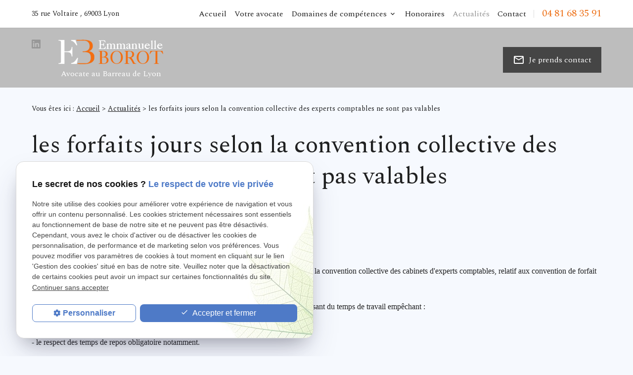

--- FILE ---
content_type: text/html; charset=UTF-8
request_url: https://www.avocat-borot.com/les-forfaits-jours-selon-la-convention-collective-des-experts-comptables-ne-sont-pas-valables_ad34.html
body_size: 7634
content:
<!DOCTYPE html>
<html lang="fr">

	<!-- HEAD -->
	<head>
		<meta charset="UTF-8"/>
		<title>les forfaits jours selon la convention collective des experts comptables ne sont pas valables - avocat droit du travail Lyon</title>
<meta name="keywords" content="" />
<meta name="description" content="Cass. soc. 14 mai 2014 n° 13-10.637,  temps de travail - forfait jour" />
<meta property="og:title" content="les forfaits jours selon la convention collective des experts comptables ne sont pas valables - avocat droit du travail Lyon" />
<meta property="og:type" content="article" />
<meta property="og:url" content="https://www.avocat-borot.com/les-forfaits-jours-selon-la-convention-collective-des-experts-comptables-ne-sont-pas-valables_ad34.html" />
<meta property="og:site_name" content="avocat-borot.com" />
<meta property="og:description" content="Cass. soc. 14 mai 2014 n° 13-10.637,  temps de travail - forfait jour" />
<link rel="canonical" href="https://www.avocat-borot.com/les-forfaits-jours-selon-la-convention-collective-des-experts-comptables-ne-sont-pas-valables_ad34.html">
		<!-- Google Tag Manager -->
<script>(function(w,d,s,l,i){w[l]=w[l]||[];w[l].push({'gtm.start':
new Date().getTime(),event:'gtm.js'});var f=d.getElementsByTagName(s)[0],
j=d.createElement(s),dl=l!='dataLayer'?'&l='+l:'';j.async=true;j.src=
'https://www.googletagmanager.com/gtm.js?id='+i+dl;f.parentNode.insertBefore(j,f);
})(window,document,'script','dataLayer','GTM-K2FVGXM8');</script>
<!-- End Google Tag Manager -->

<meta name="viewport" content="initial-scale=1.0, minimum-scale=1.0, maximum-scale=5.0, width=device-width" />
<meta name="format-detection" content="telephone=no">

<!-- Colors -->
<meta name="msapplication-TileColor" content="#FFFFFF" />
<meta name="msapplication-TileImage" content="public/assets/gifs/icons/ms-icon-144x144.png" />

<!-- Icons -->
<link rel="apple-touch-icon" sizes="57x57" href="public/assets/gifs/icons/apple-icon-57x57.png" />
<link rel="apple-touch-icon" sizes="60x60" href="public/assets/gifs/icons/apple-icon-60x60.png" />
<link rel="apple-touch-icon" sizes="72x72" href="public/assets/gifs/icons/apple-icon-72x72.png" />
<link rel="apple-touch-icon" sizes="76x76" href="public/assets/gifs/icons/apple-icon-76x76.png" />
<link rel="apple-touch-icon" sizes="114x114" href="public/assets/gifs/icons/apple-icon-114x114.png" />
<link rel="apple-touch-icon" sizes="120x120" href="public/assets/gifs/icons/apple-icon-120x120.png" />
<link rel="apple-touch-icon" sizes="144x144" href="public/assets/gifs/icons/apple-icon-144x144.png" />
<link rel="apple-touch-icon" sizes="152x152" href="public/assets/gifs/icons/apple-icon-152x152.png" />
<link rel="apple-touch-icon" sizes="180x180" href="public/assets/gifs/icons/apple-icon-180x180.png" />
<link rel="icon" type="image/png" sizes="192x192"  href="public/assets/gifs/icons/android-icon-192x192.png" />
<link rel="icon" type="image/png" sizes="32x32" href="public/assets/gifs/icons/favicon-32x32.png" />
<link rel="icon" type="image/png" sizes="96x96" href="public/assets/gifs/icons/favicon-96x96.png" />
<link rel="icon" type="image/png" sizes="16x16" href="public/assets/gifs/icons/favicon-16x16.png" />

<!-- Manifest -->
<link rel="manifest" href="./manifest.json" />

<!-- Font -->
<link rel="preload stylesheet" as="style" href="https://fonts.googleapis.com/icon?family=Material+Icons&display=block" />
<link rel="preload stylesheet" as="style" href="https://fonts.googleapis.com/css2?family=Barlow:ital,wght@0,400;0,700;1,400;1,700&display=swap" />

<!-- CSS -->
<link rel="preload stylesheet" as="style" href="/ressources/css/thickbox.css" />
<link rel="preload stylesheet" as="style" href="/ressources/20121001/css/fancybox/jquery.fancybox.css" media="screen" />
<link rel="preload stylesheet" as="style" href="/ressources/v2.0.3/css/styleiecheck.css" media="screen" />

<link rel="preload stylesheet" as="style" type="text/css" href="public/css/slick.css" />
<link rel="preload stylesheet" as="style" type="text/css" href="public/css/slick-theme.css" />

<link rel="preload stylesheet" as="style" href="public/css/main.css" media="screen, projection"/>
<link rel="preload stylesheet" as="style" href="public/css/theme.css" media="screen, projection" />
</script>


<link href="https://fonts.googleapis.com/css2?family=Spectral:ital,wght@0,200;0,300;0,400;0,500;0,600;0,700;0,800;1,200;1,300;1,400;1,500;1,600;1,700;1,800&display=swap" rel="stylesheet">
<!-- Javascript -->
<script rel="preload" src="/ressources/20121001/js/jquery.min.js" as="script"></script>
    <link rel="preload stylesheet" as="style" type="text/css" href="public/css/components/css-actualites.css" media="screen" />

<script type="application/ld+json">
[
  {
    "@context": "https://schema.org",
    "@type": "LegalService",
    "name": "Maître Emmanuelle BOROT",
    "description": "Le cabinet de Maître Emmanuelle Borot, avocate au Barreau de Lyon, est compétent en droit du travail et en droit de la sécurité sociale, offrant un accompagnement personnalisé aux salariés et employeurs dans la gestion des contrats, des ruptures et des contentieux professionnels.",
    "url": "https://www.avocat-borot.com/",
    "address": {
      "streetAddress": "35 Rue Voltaire",
      "addressLocality": "Lyon",
      "postalCode": "69003",
      "addressCountry": "FR"
    },
    "image": [
      "https://www.avocat-borot.com/public/assets/gifs/logo.png"
    ],
    "aggregateRating": {
      "@type": "AggregateRating",
      "ratingValue": "4.8",
      "reviewCount": "13"
    },
    "telephone": "+330481683591",
    "openingHoursSpecification": [
      {
        "@type": "OpeningHoursSpecification",
        "dayOfWeek": "Monday",
        "opens": "10:00",
        "closes": "12:00"
      },
      {
        "@type": "OpeningHoursSpecification",
        "dayOfWeek": "Monday",
        "opens": "14:00",
        "closes": "19:00"
      },
      {
        "@type": "OpeningHoursSpecification",
        "dayOfWeek": "Tuesday",
        "opens": "10:00",
        "closes": "12:00"
      },
      {
        "@type": "OpeningHoursSpecification",
        "dayOfWeek": "Tuesday",
        "opens": "14:00",
        "closes": "19:00"
      },
      {
        "@type": "OpeningHoursSpecification",
        "dayOfWeek": "Wednesday",
        "opens": "10:00",
        "closes": "12:00"
      },
      {
        "@type": "OpeningHoursSpecification",
        "dayOfWeek": "Wednesday",
        "opens": "14:00",
        "closes": "19:00"
      },
      {
        "@type": "OpeningHoursSpecification",
        "dayOfWeek": "Thursday",
        "opens": "10:00",
        "closes": "12:00"
      },
      {
        "@type": "OpeningHoursSpecification",
        "dayOfWeek": "Thursday",
        "opens": "14:00",
        "closes": "19:00"
      },
      {
        "@type": "OpeningHoursSpecification",
        "dayOfWeek": "Friday",
        "opens": "10:00",
        "closes": "12:00"
      },
      {
        "@type": "OpeningHoursSpecification",
        "dayOfWeek": "Friday",
        "opens": "14:00",
        "closes": "19:00"
      }
    ],
    "sameAs": [
      "https://www.linkedin.com/in/emmanuelle-borot-81a00a53/"
    ]
  }
]
</script>
	</head>

	<!-- BODY -->
	<body class="actualites-detail">

		<!-- HEADER -->
		<header>
			
<div class="menu-mobile">
    <div class="container">
        <div class="menu-mobile-content">
            <button id="menu-meatballs" class="btn-menu">
                <span class="material-icons">more_horiz</i>
            </button>
            <button id="menu-burger" class="btn-menu">
                <span class="material-icons">menu</i>
            </button>
        </div>
    </div>
</div>
<div class="sticky l-column-reverse">
    <div class="header-content">
        <div class="container">
            <div class="flex-row l-align-items-center l-justify-content-space-between">
                <div class="col">
                    <div class="flex-row l-row-reverse l-align-items-flex-start l-justify-content-flex-end">
                        <div class="col">
                            <div class="brand">
    <a href="/" target="_self" title="Cliquer pour aller &agrave; la page d'accueil" class="logo">
        <div>
            <div class="col">
      
                    <img src="public/assets/gifs/logo.png" width="" height="" alt="Maître Emmanuelle Borot, avocat à Lyon" class="header-only" />
                    <img src="public/assets/gifs/logo.png" width="" height="" alt="Maître Emmanuelle Borot, avocat à Lyon" class="footer-only" />
       
               
            </div>
            <div class="col">
             
                <div class="baseline">Avocate au Barreau de Lyon</div>
            </div>
        </div>
    </a>
</div>                        </div>
                        <div class="col">
                            <div class="reseaux-sociaux">
	<ul>
	
		<!-- LINKEDIN -->
		<li>
			<a href="https://www.linkedin.com/in/emmanuelle-borot-81a00a53/" target="_blank" rel="noopener nofollow noreferrer" title="Consulter le profil Linkedin">
				<svg xmlns="http://www.w3.org/2000/svg" width="24" height="24" viewBox="0 0 24 24" fill="#0A66C2" role="img">
					<title lang="fr">Consulter le profil Linkedin</title>
					<path d="M22.23 0H1.77C.8 0 0 .77 0 1.72v20.56C0 23.23.8 24 1.77 24h20.46c.98 0 1.77-.77 1.77-1.72V1.72C24 .77 23.2 0 22.23 0zM7.27 20.1H3.65V9.24h3.62V20.1zM5.47 7.76h-.03c-1.22 0-2-.83-2-1.87 0-1.06.8-1.87 2.05-1.87 1.24 0 2 .8 2.02 1.87 0 1.04-.78 1.87-2.05 1.87zM20.34 20.1h-3.63v-5.8c0-1.45-.52-2.45-1.83-2.45-1 0-1.6.67-1.87 1.32-.1.23-.11.55-.11.88v6.05H9.28s.05-9.82 0-10.84h3.63v1.54a3.6 3.6 0 0 1 3.26-1.8c2.39 0 4.18 1.56 4.18 4.89v6.21z" />
				</svg>
			</a>
		</li>
			</ul>
</div>                        </div>
                    </div>
                </div>
                <div class="col">
                                            <div class="center-align no-mobile">
                            <div class="btn-contact">
    <a href="contact.php" title="Prendre contact" target="_self" class="btn-2"><span class="material-icons">mail_outline</span>Je prends contact</a>
</div>                        </div>
                                    </div>
            </div>
        </div>
    </div>
    <div class="top-bar">
        <div class="container">
            <div class="flex-row l-row-reverse l-align-items-center l-justify-content-space-between">
                <div class="col">
                    <div class="flex-row l-align-items-center l-justify-content-flex-end">
                        <div class="col">
                            <nav id="main-nav" class="main-nav">
                                <ul><li class="firstLi"><a href="/">Accueil</a></li><li class="firstLi"><a href="avocat-lyon.php">Votre avocate</a></li><li class="firstLi sous_menu"><a href="#">Domaines de compétences</a><ul class="dropdown"><li class="sousLi sous_menu"><a href="employeur-contrat-travail.php">Contrat de travail</a><ul class="ssdropdown"><li class="sousSousLi"><a href="redaction-contrat-travail.php">Rédaction du contrat de travail</a></li><li class="sousSousLi"><a href="droit-travail-lyon.php">Temps de travail</a></li><li class="sousSousLi"><a href="licenciement-faute-lyon.php">Pouvoir disciplinaire</a></li><li class="sousSousLi"><a href="inaptitude-professionnelle-lyon.php">Inaptitude professionnelle</a></li><li class="sousSousLi"><a href="protection-du-salarie.php">Protection du salarié</a></li><li class="sousSousLi"><a href="securite-au-travail.php">Sécurité au travail</a></li></ul><li class="sousLi sous_menu"><a href="rupture-contrat-lyon.php">Rupture du contrat de travail</a><ul class="ssdropdown"><li class="sousSousLi"><a href="avocat-demission-lyon.php">Démission</a></li><li class="sousSousLi"><a href="avocat-licenciement-lyon.php">Licenciement</a></li><li class="sousSousLi"><a href="rupture-conventionnelle-lyon.php">Rupture conventionnelle</a></li><li class="sousSousLi"><a href="licenciement-abusif-lyon.php">Prise d'acte</a></li><li class="sousSousLi"><a href="resiliation-judiciaire.php">Résiliation judiciaire</a></li></ul><li class="sousLi sous_menu"><a href="droit-securite-sociale.php">Droit de la sécurité sociale</a><ul class="ssdropdown"><li class="sousSousLi"><a href="controle-ursaff-lyon.php">Contrôle URSSAF</a></li><li class="sousSousLi"><a href="avocat-maladie-professionnelle.php">Maladie professionnelle</a></li><li class="sousSousLi"><a href="accident-travail-lyon.php">Accident de travail</a></li><li class="sousSousLi"><a href="tribunal-securite-sociale.php">Recours devant les tribunaux</a></li></ul></ul><li class="firstLi"><a href="honoraires-avocat-lyon.php">Honoraires</a></li><li class="firstLi"><a class="selected" href="actualites_al.html">Actualités</a></li><li class="firstLi"><a href="contact.php">Contact</a></li></ul>                            </nav>
                        </div>
                                                    <div class="col">
                                <address class="center-align accent-text">
                                    <a href="tel:+33481683591" class="tel" title="Appeler ce numéro">04 81 68 35 91</a>
                                </address>
                            </div>
                                            </div>
                </div>
                <div class="col">
                                            <address class="center-align">
                            <a href="https://goo.gl/maps/hr3PGgbP9xAik9sdA" rel="noopener noreferrer nofollow" target="_blank" title="Cliquer pour afficher le plan d'acc&egrave;s" class="lien-maps"><span>35 rue Voltaire  </span> 69003  Lyon</a>
                        </address>
                                    </div>
            </div>
        </div>
    </div>
</div><div class="fold">
            <!-- Fold pour les autres pages -->
        <div class="container">
            <div class="fold-cta no-desktop">
                <div class="bloc-cta">
                    <div class="title-3 primary-text">Envoyez votre message via le formulaire de contact</div>
                    <div class="btn-contact">
    <a href="contact.php" title="Prendre contact" target="_self" class="btn-2"><span class="material-icons">mail_outline</span>Je prends contact</a>
</div>                </div>
            </div>
        </div>
    </div>		</header>

		<!-- MAIN -->
		<main>
			<div class="section">
				<div class="container">
					
<div id="fil_ariane"><strong>Vous êtes ici :</strong> <a href="/">Accueil</a> &gt; <a href="actualites_al.html">Actualités</a> &gt; les forfaits jours selon la convention collective des experts comptables ne sont pas valables</div>
    <h1>les forfaits jours selon la convention collective des experts comptables ne sont pas valables</h1>

<div id="container_actualite_listing">
    <div class="detail_actu">
                    <span class="date_actu">Le 30 mai 2014</span>

            
                            <div class="actualitesDetailResume">Cass. soc. 14 mai 2014 n° 13-10.637,  temps de travail - forfait jour</div>
                        <div class="actualitesDetailContenu"><p style="margin: 0cm 0cm 10pt;">&nbsp;</p>
<p style="margin: 0cm 0cm 10pt;"><span style="font-family: Calibri; font-size: medium;"><br /><strong>LA QUESTION POSEE :</strong> La Cour de cassation s'est saisie&nbsp;d'office de l'article 8.1.2.5 de la convention collective des cabinets d'experts comptables, relatif aux convention de forfait jour.<br /><br /><strong>LA REPONSE</strong> : &nbsp;elle juge que cette convention collective ne permet pas un contr&ocirc;le suffisant du temps de travail emp&ecirc;chant :<br /><br />- la r&eacute;alisation de trop grandes amplitudes horaire&nbsp;<br />- le&nbsp;respect des temps de repos obligatoire notamment.<br /><br />Par cons&eacute;quent, la convention de forfait est nulle, ce qui impose de comptabiliser le temps de travail, selon "le droit commun" du temps de travail.<br /><br />Le salari&eacute; peut, &agrave; condition de ramener des &eacute;l&eacute;ments suffisamment probants relatifs au temps de travail,&nbsp;solliciter le paiement de toutes ses heures suppl&eacute;mentaires, auparavant inclues dans le forfait.<br /></span><em><span style="font-family: Calibri; font-size: medium;"><br /></span></em><strong><span style="font-family: Calibri; font-size: medium;">L'ATTENDU DE PRINCIPE</span><em><span style="font-family: Calibri; font-size: medium;">:<br /><br /></span></em></strong><em><span style="font-family: Calibri; font-size: medium;">"...Qu&rsquo;en statuant ainsi, alors que les dispositions de l&rsquo;article 8.1.2.5 de la convention collective nationale des cabinets d&rsquo;experts-comptables et de commissaires aux comptes du 9 d&eacute;cembre 1974, qui se bornent &agrave; pr&eacute;voir, en premier lieu, que la charge de travail confi&eacute;e ne peut obliger le cadre &agrave; exc&eacute;der une limite de dur&eacute;e quotidienne de travail effectif fix&eacute;e &agrave; 10 heures et une limite de dur&eacute;e hebdomadaire de travail effectif fix&eacute;e &agrave; 48 heures et que le d&eacute;passement doit &ecirc;tre exceptionnel et justifi&eacute; par le cadre, en deuxi&egrave;me lieu, qu&rsquo;est laiss&eacute; &agrave; l&rsquo;employeur le soin de prendre les mesures pour assurer le respect des repos quotidiens et hebdomadaires, et, en troisi&egrave;me lieu, que le cadre disposant d&rsquo;une grande libert&eacute; dans la conduite ou l&rsquo;organisation des missions correspondant &agrave; sa fonction et dans la d&eacute;termination du moment de son travail, le cadre et l&rsquo;employeur examinent ensemble, afin d&rsquo;y rem&eacute;dier, les situations dans lesquelles ces dispositions prises par l&rsquo;employeur pour assurer le respect des repos journaliers et hebdomadaires n&rsquo;ont pu &ecirc;tre respect&eacute;es, ne sont de nature &agrave; garantir que l&rsquo;amplitude et la charge de travail restent raisonnables et assurent une bonne r&eacute;partition, dans le temps, du travail de l&rsquo;int&eacute;ress&eacute;, et, donc, &agrave; assurer la protection de la s&eacute;curit&eacute; et de la sant&eacute; du salari&eacute;, ce dont elle aurait d&ucirc; d&eacute;duire que la convention de forfait en jours &eacute;tait nulle, la cour d&rsquo;appel a viol&eacute; les textes susvis&eacute;s ;..."</span></em></p></div>
            
        
        <div class="actualitesDetailReseauxSociaux">
            <div style="float:right;">
                            <span class="tacTwitter"></span><a href="https://twitter.com/share" class="twitter-share-button" data-via="twitter_username" data-count="none" data-dnt="true"></a>
                        </div>

            <div style="float:right;">
                                    <div class="fb-like" data-layout="button" data-action="like" data-share="false"></div>
                            </div>
            <div class="clear_both"></div>
        </div>
    </div>

            <div id="listing_calendrier_2">
            <span id="titre_listing_calendrier">Autres actualités </span>
            <ul>
                                    <li><span class="mois_listing">janvier 2026</span>
                        <ul>
                                                    <li><a href="recours-au-cdd---nouveau-motif-possible-depuis-le-1er-janvier-2026_ad514.html">Recours au CDD : nouveau motif possible depuis le 1er janvier 2026</a></li>
                                                </ul>
                    </li>
                                    <li><span class="mois_listing">décembre 2025</span>
                        <ul>
                                                    <li><a href="vie-privee-au-travail---l---employeur-ne-peut-pas-tout-controler--_ad511.html">Vie privée au travail : l’employeur ne peut pas tout contrôler !</a></li>
                                                    <li><a href="report-medical-d---un-entretien-disciplinaire---delai-decale_ad508.html">Report médical d’un entretien disciplinaire : délai décalé</a></li>
                                                    <li><a href="l---accident-de-trajet-n---ouvre-pas-droit-aux-indemnites-d-accident-du-travail_ad505.html">L’accident de trajet n’ouvre pas droit aux indemnités d'accident du travail</a></li>
                                                    <li><a href="surcharge-de-travail---la-demission-peut-etre-requalifiee-en-prise-d---acte_ad502.html">Surcharge de travail : la démission peut être requalifiée en prise d’acte</a></li>
                                                </ul>
                    </li>
                            </ul>

            <a href="actualites_al.html" class="bouton" title="Voir toutes les actualités">Voir toutes les actualités</a>
        </div>
    </div><div id="contact-page-interne" class="encart-contact section">
    <ul class="flex-row m-align-items-stretch">
    <!-- DEMANDE DE RAPPEL -->
    <li class="col s12 m12 l4">
        <div class="bloc-cta">
            <div class="title-3 primary-text">Laissez votre num&eacute;ro de t&eacute;l&eacute;phone pour &ecirc;tre rappell&eacute;(e)</div>
            <div class="btn-rappel">
    <a href="rappel-telephonique.php" title="Demander à être rappelé" data-fancybox-type="iframe" rel="lightbox2" class="btn-3"><span class="material-icons">phone_callback</span>Je souhaite &ecirc;tre rappel&eacute;(e)</a>
</div>        </div>
    </li>
    <!-- CONTACT -->
    <li class="col s12 m6 l4">
        <div class="bloc-cta">
            <div class="title-3 primary-text">Envoyez votre message via le formulaire de contact</div>
            <div class="btn-contact">
    <a href="contact.php" title="Prendre contact" target="_self" class="btn-2"><span class="material-icons">mail_outline</span>Je prends contact</a>
</div>        </div>
    </li>

            <!-- NUMÉRO DE TÉLÉPHONE -->
        <li class="col s12 m6 l4">
            <div class="bloc-cta">
                <div class="title-3 primary-text">Prendre rendez-vous par téléphone</div>
                <a href="tel:+33481683591" title="Appeler ce numéro" class="tel accent-text">04 81 68 35 91</a>
            </div>
        </li>
    


    </ul></div>				</div>
			</div>
		</main>

		<!-- FOOTER -->
		<footer>
			<div class="primary white-text">
    <div id="footer-content">
        <div class="container">
                            <div class="flex-row m-align-items-center">
                    <div class="col s12 m6 l3">
                        <div class="section">
                            <div class="brand">
    <a href="/" target="_self" title="Cliquer pour aller &agrave; la page d'accueil" class="logo">
        <div>
            <div class="col">
      
                    <img src="public/assets/gifs/logo.png" width="" height="" alt="Maître Emmanuelle Borot, avocat à Lyon" class="header-only" />
                    <img src="public/assets/gifs/logo.png" width="" height="" alt="Maître Emmanuelle Borot, avocat à Lyon" class="footer-only" />
       
               
            </div>
            <div class="col">
             
                <div class="baseline">Avocate au Barreau de Lyon</div>
            </div>
        </div>
    </a>
</div>                            <div class="reseaux-sociaux">
	<ul>
	
		<!-- LINKEDIN -->
		<li>
			<a href="https://www.linkedin.com/in/emmanuelle-borot-81a00a53/" target="_blank" rel="noopener nofollow noreferrer" title="Consulter le profil Linkedin">
				<svg xmlns="http://www.w3.org/2000/svg" width="24" height="24" viewBox="0 0 24 24" fill="#0A66C2" role="img">
					<title lang="fr">Consulter le profil Linkedin</title>
					<path d="M22.23 0H1.77C.8 0 0 .77 0 1.72v20.56C0 23.23.8 24 1.77 24h20.46c.98 0 1.77-.77 1.77-1.72V1.72C24 .77 23.2 0 22.23 0zM7.27 20.1H3.65V9.24h3.62V20.1zM5.47 7.76h-.03c-1.22 0-2-.83-2-1.87 0-1.06.8-1.87 2.05-1.87 1.24 0 2 .8 2.02 1.87 0 1.04-.78 1.87-2.05 1.87zM20.34 20.1h-3.63v-5.8c0-1.45-.52-2.45-1.83-2.45-1 0-1.6.67-1.87 1.32-.1.23-.11.55-.11.88v6.05H9.28s.05-9.82 0-10.84h3.63v1.54a3.6 3.6 0 0 1 3.26-1.8c2.39 0 4.18 1.56 4.18 4.89v6.21z" />
				</svg>
			</a>
		</li>
			</ul>
</div>                        </div>
                    </div>
                    <div class="col s12 m6 l9">
                        <div class="map-container">
    <div class="googlemapssearch" data-search="borot-emmanuelle35-rue-voltaire-69003-lyon" data-api-key="AIzaSyBsNNTQ0luoooUmLYu1uvgsJ25UrKJAE9g" width="100%" height="400" title="Google Maps" ></div></div>                    </div>
                </div>
                    </div>
    </div>
    <div id="footer-bottom-bar">
        <div class="container">
                                                <div class="flex-row l-align-items-center l-justify-content-space-between">
                <div class="col">
                    <div id="adresse-principale">
                                                    <ul class="flex-row m-align-items-center m-justify-content-center l-justify-content-flex-start">
                                <li class="col">
                                    <address class="center-align">
                                                                                    <a href="https://goo.gl/maps/hr3PGgbP9xAik9sdA" rel="noopener noreferrer nofollow" target="_blank" title="Cliquer pour afficher le plan d'acc&egrave;s" class="lien-maps"><span>35 rue Voltaire  </span> 69003  Lyon</a>
                                                                            </address>
                                </li>
                                <li class="col">
                                    <address class="center-align">
                                        <a href="tel:+33481683591" class="tel" title="Appeler ce numéro"><span>T&eacute;l.&nbsp;: </span>04 81 68 35 91</a>
                                    </address>
                                </li>
                                <li class="col">
                                    <address class="center-align">
                                                                                    Siret&nbsp;: 48354916800043                                                                            </address>
                                </li>
                            </ul>
                                            </div>
                </div>
                <div class="col">
                    <nav class="center-align">
                        <ul class="flex-row m-align-items-center m-justify-content-center l-justify-content-flex-end">
                            <li class="col">
                                <a href="plan-site.php" title="Voir le plan du site" target="_self">Plan du site</a>
                            </li>
                            <li class="col">
                                <a href="/ressources/ajax/mentions_legales_box.php" title="Mentions légales" data-fancybox-type="iframe" class="ML_box" rel="nofollow">Mentions l&eacute;gales</a>
                            </li>
                            <li class="col">
                                <a href="politique-de-confidentialite.php" title="Politique de confidentialité" target="_self" rel="nofollow">Politique de confidentialit&eacute;</a>
                            </li>
                            <li class="col">
                                <a href="#gestion-des-cookies" title="Gestion des cookies">Gestion des cookies</a>
                            </li>
                        </ul>
                    </nav>
                </div>
            </div>
        </div>
    </div>
</div>		</footer>

		<!-- MEATBALLS -->
		<div id="nav-meatballs" class="white">
    <div class="container">
        <!-- LOGO -->
        <div class="section">
            <div class="brand">
    <a href="/" target="_self" title="Cliquer pour aller &agrave; la page d'accueil" class="logo">
        <div>
            <div class="col">
      
                    <img src="public/assets/gifs/logo.png" width="" height="" alt="Maître Emmanuelle Borot, avocat à Lyon" class="header-only" />
                    <img src="public/assets/gifs/logo.png" width="" height="" alt="Maître Emmanuelle Borot, avocat à Lyon" class="footer-only" />
       
               
            </div>
            <div class="col">
             
                <div class="baseline">Avocate au Barreau de Lyon</div>
            </div>
        </div>
    </a>
</div>        </div>
        <!-- CONSULTATION EN LIGNE -->
                <div class="section">
            <div class="title-6"><span class="material-icons">phone</span>Contactez-nous&nbsp;:</div>
            <!-- NUMÉRO DE TÉLÉPHONE -->
                            <a href="tel:+33481683591" title="Appeler ce numéro" class="tel flow-text bold accent-text">04 81 68 35 91</a>
                        <!-- BOUTON RAPPEL -->
            <div class="btn-rappel">
    <a href="rappel-telephonique.php" title="Demander à être rappelé" data-fancybox-type="iframe" rel="lightbox2" class="btn-3"><span class="material-icons">phone_callback</span>Je souhaite &ecirc;tre rappel&eacute;(e)</a>
</div>        </div>
        <div class="section">
            <div class="title-6"><span class="material-icons">email</span>&Eacute;crivez-nous&nbsp;:</div>
            <!-- BOUTON CONTACT -->
            <div class="btn-contact">
    <a href="contact.php" title="Prendre contact" target="_self" class="btn-2"><span class="material-icons">mail_outline</span>Je prends contact</a>
</div>        </div>
        <div class="section">
            <div class="title-6"><span class="material-icons">place</span>Adresse&nbsp;:</div>
            <!-- ADRESSE POSTALE -->
                            <a href="https://goo.gl/maps/hr3PGgbP9xAik9sdA" title="Cliquer pour afficher le plan d'acc&egrave;s" rel="noopener noreferrer nofollow" target="_blank">35 rue Voltaire  <br />69003  Lyon</a>
                    </div>
        <!-- HORAIRES -->
        <div class="section">
            <div class="title-6"><span class="material-icons">access_time</span>Horaires&nbsp;:</div>
            <table class="horaires">
    <tbody>
        <tr class="">
            <td>Lundi</td>
            <td>10:00-12:00,&nbsp;<wbr>14:00-19:00</td>
        </tr>
        <tr class="">
            <td>Mardi</td>
            <td>10:00-12:00,&nbsp;<wbr>14:00-19:00</td>
        </tr>
        <tr class="">
            <td>Mercredi</td>
            <td>10:00-12:00,&nbsp;<wbr>14:00-19:00</td>
        </tr>
        <tr class="">
            <td>Jeudi</td>
            <td>10:00-12:00,&nbsp;<wbr>14:00-19:00</td>
        </tr>
        <tr class="today">
            <td>Vendredi</td>
            <td>10:00-12:00,&nbsp;<wbr>14:00-19:00</td>
        </tr>
        <tr class="">
            <td>Samedi</td>
            <td>Ferm&eacute;</td>
        </tr>
        <tr class="">
            <td>Dimanche</td>
            <td>Ferm&eacute;</td>
        </tr>
    </tbody>
</table>        </div>
        <!-- RÉSEAUX SOCIAUX -->
        <div class="section">
            <div class="reseaux-sociaux">
                <div class="title-6"><span class="material-icons">share</span>Réseaux sociaux&nbsp;:</div>
                <div class="reseaux-sociaux">
	<ul>
	
		<!-- LINKEDIN -->
		<li>
			<a href="https://www.linkedin.com/in/emmanuelle-borot-81a00a53/" target="_blank" rel="noopener nofollow noreferrer" title="Consulter le profil Linkedin">
				<svg xmlns="http://www.w3.org/2000/svg" width="24" height="24" viewBox="0 0 24 24" fill="#0A66C2" role="img">
					<title lang="fr">Consulter le profil Linkedin</title>
					<path d="M22.23 0H1.77C.8 0 0 .77 0 1.72v20.56C0 23.23.8 24 1.77 24h20.46c.98 0 1.77-.77 1.77-1.72V1.72C24 .77 23.2 0 22.23 0zM7.27 20.1H3.65V9.24h3.62V20.1zM5.47 7.76h-.03c-1.22 0-2-.83-2-1.87 0-1.06.8-1.87 2.05-1.87 1.24 0 2 .8 2.02 1.87 0 1.04-.78 1.87-2.05 1.87zM20.34 20.1h-3.63v-5.8c0-1.45-.52-2.45-1.83-2.45-1 0-1.6.67-1.87 1.32-.1.23-.11.55-.11.88v6.05H9.28s.05-9.82 0-10.84h3.63v1.54a3.6 3.6 0 0 1 3.26-1.8c2.39 0 4.18 1.56 4.18 4.89v6.21z" />
				</svg>
			</a>
		</li>
			</ul>
</div>            </div>
        </div>    
    </div>
</div>
		<!-- SCRIPTS -->
		<script rel="preload" src="/ressources/rwd.v1.1/js/outils.js" as="script"></script>
<script rel="preload" src="/ressources/20121001/js/jquery.fancybox.js" as="script"></script>
<script rel="preload" src="/ressources/4.0.1/js/slick.min.js"></script>
<script rel="preload" src="public/js/main.js" as="script"></script>
<script rel="preload" src="public/js/slick-config.js" as="script"></script>
<link href="/ressources/css/navigateurObsolete.css" rel="preload stylesheet" type="text/css" as="style"/>
<link rel="alternate" type="application/rss+xml" title="Actualités de avocat-borot.com" href="/rss.xml"/><script rel="preload" type="text/javascript" src="/ressources/js/tarteaucitron/tarteaucitron.js" as="script"></script>
<script rel="preload" type="text/javascript" src="/ressources/js/tarteaucitron/tarteaucitron_init.js" as="script"></script>
<script rel="preload" type="text/javascript" src="/ressources/js/navigateurObsolete.js" as="script"></script>
<script rel="preload" type="text/javascript" src="/ressources/js/newsletter.js" as="script"></script>
<script type="text/javascript">
(tarteaucitron.job = tarteaucitron.job || []).push("twitter");
</script>
<script type="text/javascript">
(tarteaucitron.job = tarteaucitron.job || []).push("googlemapssearch");
</script>
<script type="text/javascript">
(tarteaucitron.job = tarteaucitron.job || []).push("facebook");
</script>
<script type="text/javascript">
(tarteaucitron.job = tarteaucitron.job || []).push("youtube");
</script>
<script type="text/javascript">
(tarteaucitron.job = tarteaucitron.job || []).push("gcmadstorage");
</script>
<script type="text/javascript">
(tarteaucitron.job = tarteaucitron.job || []).push("gcmanalyticsstorage");
</script>
<script type="text/javascript">
(tarteaucitron.job = tarteaucitron.job || []).push("gcmpersonalization");
</script>
<script type="text/javascript">
(tarteaucitron.job = tarteaucitron.job || []).push("gcmadsuserdata");
</script>
<script>
    //This is the "Offline page" service worker

    //Add this below content to your HTML page, or add the js file to your page at the very top to register service worker
    if (navigator.serviceWorker.controller) {
        console.log('[PWA Builder] active service worker found, no need to register')
    } else {
        //Register the ServiceWorker
        navigator.serviceWorker.register('/pwabuilder-sw.js', {
            scope: './'
        }).then(function(reg) {
            // console.log('Service worker has been registered for scope:'+ reg.scope);
        });
    }
</script>		<section id="IEcheck"></section>

	</body>
</html>

--- FILE ---
content_type: text/css
request_url: https://www.avocat-borot.com/public/css/theme.css
body_size: 5867
content:
:root {
    --primary-color: hsla(0, 0%, 27%, 1);
    --primary-color-lighten: hsla(0, 0%, 37%, 1);
    --primary-color-darken: hsla(0, 0%, 17%, 1);
    --secondary-color: hsla(0, 0%, 10%, 1);
    --secondary-color-lighten: hsla(0, 0%, 20%, 1);
    --secondary-color-darken: hsla(0, 0%, 0%, 1);
    --accent-color: hsla(25, 86%, 50%, 1);
    --accent-color-lighten: hsla(25, 86%, 60%, 1);
    --accent-color-darken: hsla(25, 86%, 40%, 1);
    --background-color: hsla(218, 80%, 98%, 1);
    --text-color: hsla(0, 0%, 15%, 1);
    --text-color-lighten: hsla(0, 0%, 35%, 1);
    --primary-background-color: hsla(0, 0%, 97%, 1);
    --secondary-background-color: hsla(0, 0%, 95%, 1);
    --accent-background-color: hsla(25, 86%, 96%, 1);
    --success-color: hsla(122, 39%, 49%, 1);
    --error-color: hsla(4, 90%, 58%, 1);
    --info-color: hsla(199, 98%, 48%, 1);
    --font-primary: Spectral, serif;
    --font-secondary: Spectral, serif;
    --card-border-radius: 0;
    --button-border-radius: 0;
}

/* section.ac-doubleColonne img {
    width: 100%;
    height: auto;
} */

/* section.ac-colonne.ac-colonne_1.ui-sortable img {
    width: 100%;
    height: auto;
} */

/* section.ac-colonne.ac-colonne_2.ui-sortable img {
    width: 100%;
    height: auto;
} */

.sc-content .ac-doubleColonne .ac-colonne {
    object-fit: cover;
}

div#nav-meatballs {
    text-align: center;
}

div#nav-meatballs table.horaires {
    margin: auto;
}

div#nav-meatballs .reseaux-sociaux ul {
    justify-content: center;
}

.fancy-box-body .logo .flex-row.s-align-items-center {
    justify-content: center;
}

.fancy-box-body .brand a {
    display: block;
    width: 100%;
    max-width: 100%;
    font-size: 0.8em;
}

.fancy-box-body h2::before {
    width: 0px;
    height: 0px;
}

.fancy-box-body h2 {
    display: block;
    text-align: center;
}

.fancy-box-body h2 {
    font-size: 13px !important;
    padding-bottom: 8px;
    margin-bottom: 0px;
}

body.fancy-box-body {
    padding: 0 15px;
}

body.fancy-box-body form.generateur p.erreur {
    padding: 0 5px;
    margin: 0 0 3px;
}

.fancy-box-body h1 {
    font-size: 13px !important;
    padding-bottom: 8px;
    margin-bottom: 0px;
    margin-top: 3px;
    text-align: center;
}

.fancy-box-body a.logo div .col+.col {
    display: none;
}

.avocat-lyon section.ac-colonne.ac-colonne_2.ui-sortable img {
    width: auto;
    height: auto;
    object-fit: cover;
}

a.logo img+img {
    display: none;
}

footer a.logo img+img {
    display: block;
}

.fancy-box-body h1 {
    font-size: 13px !important;
    padding-bottom: 8px;
    margin-bottom: 0px;
    margin-top: 3px;
    text-align: center;
}

.fancy-box-body a.logo img {
    background: #454545;
    padding: 10px;
}

#nav-meatballs a.logo img {
    background: #454545;
    padding: 10px;
}


/* UTILES */


/* ====== */

@media screen and (min-width: 601px) {
    .flex-row.m-row-reverse {
        display: flex !important;
        flex-direction: row-reverse;
    }
    li.col {
        padding-top: 0;
        padding-bottom: 0;
    }
}

@media screen and (max-width: 992px) {
    .no-mobile {
        display: none;
    }
}

@media screen and (min-width: 993px) {
    #encart-prestations .slick-prev:before,
    #encart-prestations .slick-next:before {
        color: #fff;
    }
    .index-page #encart-contact.section {
        padding-top: 7em;
    }
    .flex-row.l-justify-content-flex-start {
        justify-content: flex-start;
    }
    .flex-row.l-row-reverse {
        display: flex !important;
        flex-direction: row-reverse;
    }
    .l-column-reverse {
        display: flex !important;
        flex-direction: column-reverse;
    }
    .flex-row .offset-l1 {
        margin-left: 8.33333%;
    }
    .flex-row .offset-l2 {
        margin-left: 16.66666%;
    }
    .no-desktop {
        display: none;
    }
}


/* TYPOGRAPHIE */


/* =========== */

h1,
.title-1,
h2,
.title-2,
h3,
.title-3,
.card .card-title {
    font-weight: normal;
}

h1:first-child,
.title-1:first-child,
h2:first-child,
.title-2:first-child,
h3:first-child,
.title-3:first-child {
    margin-top: 0;
}

h1,
.title-1 {
    margin-bottom: 2rem;
    line-height: 1.42875;
}

h1 span,
.title-1 span {
    margin-top: .5rem;
    line-height: 1.45455;
}

h2,
.title-2 {
    line-height: 1.45455;
}

h3,
.title-3 {
    line-height: 1.5;
}

div[id^="bloc"] ul,
div[id^="bloc"] ol,
.actualitesDetailContenu ul,
.actualitesDetailContenu ol {
    margin-left: 40px;
    margin-bottom: 1rem;
}

ol li {
    padding: .25em 0;
}

@media screen and (min-width: 601px) {
    h1,
    .title-1 {
        line-height: 1.33333;
    }
    h1 span,
    .title-1 span {
        margin-top: 1rem;
        line-height: 1.5;
    }
    h2,
    .title-2 {
        line-height: 1.5;
    }
    h3,
    .title-3 {
        line-height: 1.66666;
    }
}


/* GLOBAL */


/* ====== */

input:not([type]),
input[type="text"]:not(.browser-default),
input[type="password"]:not(.browser-default),
input[type="email"]:not(.browser-default),
input[type="url"]:not(.browser-default),
input[type="time"]:not(.browser-default),
input[type="date"]:not(.browser-default),
input[type="datetime"]:not(.browser-default),
input[type="datetime-local"]:not(.browser-default),
input[type="tel"]:not(.browser-default),
input[type="number"]:not(.browser-default),
input[type="search"]:not(.browser-default),
textarea {
    background-color: #FFFFFF;
}

.btn-1:focus,
.btn.accent:focus {
    background-color: var(--accent-color-darken);
}

.btn-2:focus,
.btn.primary:focus {
    background-color: var(--primary-color-darken);
}

.btn-3:focus,
.btn.primary.outlined:focus {
    color: #FFFFFF;
    border-color: var(--primary-color);
    background-color: var(--primary-color);
}

[class*="btn"] [class*="material-icons"] {
    margin-top: -.125rem;
    font-size: 1.5rem;
    line-height: 0;
}

.bloc-cta {
    padding-top: 2.5rem;
    padding-right: 1.5rem;
    padding-bottom: 1.5rem;
    padding-left: 1.5rem;
    text-align: center;
    background-color: #FFFFFF;
    box-shadow: 0 .5rem 1rem 0 rgba(0, 0, 0, .08);
}

.bloc-cta [class*="title-"] {
    margin-top: 0;
}

.bloc-cta a.tel {
    display: inline-block;
    padding: .875rem;
    font-size: 1.5rem;
    line-height: 1;
}

.card {
    margin: 0;
}

.brand {
    margin-bottom: 1rem;
    text-align: center;
}

.brand .logo .flex-row {
    flex-direction: column;
    align-items: center;
}

.brand .logo .flex-row>.col:first-child {
    margin-bottom: .5rem;
}

.brand .logo .flex-row>.col:last-child {
    text-align: center;
}

.reseaux-sociaux>ul {
    justify-content: center;
    margin: -.25rem;
}

.reseaux-sociaux>ul>li {
    padding: .25rem;
}

.reseaux-sociaux a {
    padding: .75rem;
}

main address {
    margin-bottom: 1.5rem;
}

[class*="slick-"] a {
    outline: none;
}

.slick-dotted {
    margin-bottom: 3.5rem !important;
}

.slick-dotted:last-child {
    margin-bottom: 2.5rem !important;
}

.slick-dots {
    margin-top: .5rem;
    top: 100%;
    bottom: auto;
}

.white-text .slick-dots li button:before,
.white-text .slick-dots li.slick-active button:before {
    color: #FFFFFF;
}

#fil_ariane>strong:first-child {
    font-weight: normal;
}

.paginationControl {
    display: block;
    width: 100%;
    margin-top: 1.5rem;
}

.paginationControl span,
.paginationControl a {
    display: inline-block;
    width: auto;
    padding: .25rem;
    font-size: 1.125rem;
    line-height: 1;
}

.paginationControl .disabled,
.paginationControl .selected {
    color: #cccccc;
}

.paginationControl a {
    color: var(--primary-color);
}

.paginationControl a:hover {
    color: var(--primary-color-darken);
}

@media screen and (max-width: 600px) {
    main>.primary:first-child,
    main>.secondary:first-child,
    main>.accent:first-child {
        margin-top: 2rem;
    }
}

@media screen and (min-width: 601px) {
    .bloc-texte {
        padding-top: 3rem;
        padding-bottom: 2rem;
    }
}

@media screen and (max-width: 992px) {
    .btn-1,
    .btn-2 {
        box-shadow: 0 .5rem 1rem 0 rgba(0, 0, 0, .08);
    }
    .paginationControl {
        text-align: center;
    }
    .paginationControl span,
    .paginationControl a {
        margin: 0 .25rem;
        padding: .75rem;
        line-height: 1.5rem;
    }
    .paginationControl a {
        background-color: #FFFFFF;
    }
}

@media screen and (min-width: 993px) {
    .bloc-texte {
        padding-top: 6rem;
        padding-bottom: 6rem;
    }
}


/* HEADER */
/* ====== */

.sticky {
    background-color: transparent;
}

@media screen and (max-width: 992px) {
    .sticky {
        /* background-image: linear-gradient(to bottom, #FFFFFF 0%, rgba(255, 255, 255, 0) 100%); */
        background-color: #bdbdbd;
    }
    .fold {
        padding-top: 1.5rem;
    }
}


/* MENU-MOBILE */


/* =========== */

.menu-mobile {
    background-color: #FFFFFF;
}


/* TOP-BAR */


/* ======= */

.top-bar a.tel {
    font-size: 1.5rem;
    line-height: 1;
}

.top-bar .lien-maps {
    display: inline-block;
}

.top-bar .lien-maps>span:first-of-type {
    display: block;
}

@media screen and (min-width: 601px) {
    .top-bar .lien-maps {
        padding-top: .75rem;
        padding-bottom: .75rem;
        line-height: 1.5rem;
    }
    .top-bar a.lien-maps:hover {
        color: var(--primary-color);
    }
    .top-bar .lien-maps>span:first-of-type {
        display: inline;
    }
    .top-bar .lien-maps>span:first-of-type::after {
        content: ',';
    }
}

@media screen and (max-width: 992px) {
    .top-bar .main-nav {
        padding-bottom: 4rem;
    }
    .top-bar a.tel {
        display: inline-block;
        margin-bottom: .5rem;
        padding: .75rem;
    }
}

@media screen and (min-width: 993px) {
    .top-bar {
        font-size: .875rem;
        background-color: #FFFFFF;
        box-shadow: 0 1px 0 rgba(0, 0, 0, .08);
        position: relative;
        z-index: 1;
    }
    .index-page .top-bar {
        box-shadow: none;
    }
    .top-bar>.container>.flex-row {
        flex-wrap: wrap-reverse;
    }
    .top-bar>.container>.flex-row>.col:first-child>.flex-row {
        margin-right: -1rem;
        margin-left: -1rem;
    }
    .top-bar>.container>.flex-row>.col:first-child>.flex-row>.col {
        padding-right: 1rem;
        padding-left: 1rem;
        position: relative;
    }
    .top-bar>.container>.flex-row>.col:first-child>.flex-row>.col:not(:first-child)::before {
        display: block;
        width: 1px;
        height: 1rem;
        content: '';
        background-color: var(--text-color);
        opacity: .16;
        position: absolute;
        top: 50%;
        right: 100%;
        transform: translateY(-50%);
    }
    .top-bar a.tel {
        font-size: 1.25rem;
        line-height: 0;
    }
    .top-bar .main-nav>ul {
        margin-right: -.5rem;
        margin-left: -.5rem;
    }
    .top-bar .main-nav>ul>li>a {
        padding-top: 1.25rem;
        padding-right: .5rem;
        padding-bottom: 1.25rem;
        padding-left: .5rem;
    }
    .top-bar .main-nav ul li a.selected {
        color: inherit;
        opacity: .48 !important;
        pointer-events: none;
    }
    .top-bar .main-nav ul li.sous_menu ul.dropdown {
        background-color: #FFFFFF;
    }
    .top-bar .main-nav ul li.sous_menu ul.dropdown li.sous_menu {
        position: relative;
    }
    .top-bar .main-nav ul li.sous_menu ul.dropdown li.sous_menu a {
        display: flex;
        flex-direction: row;
        justify-content: space-between;
        align-items: baseline;
    }
    .top-bar .main-nav ul li.sous_menu ul.dropdown li.sous_menu>a::after {
        margin-top: 0;
        content: '\e5cc ';
    }
    .top-bar .main-nav ul li.sous_menu ul.dropdown li.sous_menu ul.ssdropdown {
        display: none;
        width: max-content;
        max-width: 400px;
        background-color: #FFFFFF;
        position: absolute;
        top: 0;
        left: 100%;
        box-shadow: 0 0 1rem 0 rgba(0, 0, 0, .08);
        z-index: 2;
    }
    .top-bar .main-nav ul li.sous_menu ul.dropdown li.sous_menu:hover ul.ssdropdown {
        display: block;
    }
    .top-bar .main-nav ul li.sous_menu ul.dropdown li.sous_menu:hover ul.ssdropdown a {
        font-weight: normal;
    }
    .top-bar .lien-maps {
        padding-top: 1.25rem;
        padding-right: 0;
        padding-bottom: 1.25rem;
        padding-left: 0;
        font-size: 1em;
        line-height: 1rem;
    }
    .top-bar a.lien-maps:hover {
        color: var(--primary-color);
    }
    .index-page .js-scroll .top-bar {
        box-shadow: 0 1px 0 rgba(0, 0, 0, .08);
    }
}


/* HEADER-CONTENT */


/* ============== */

.header-content {
    padding-top: 1.5rem;
    padding-bottom: .5rem;
}

.header-content .reseaux-sociaux svg {
    opacity: .24;
}

.header-content .reseaux-sociaux svg,
.header-content .reseaux-sociaux svg * {
    fill: var(--text-color);
}

.header-content .logo .bold {
    font-size: 1.125rem;
}

@media screen and (min-width: 601px) {
    .header-content .brand .logo .flex-row {
        flex-direction: row;
    }
    .header-content .brand .logo .flex-row>.col:first-child {
        margin-bottom: 0;
    }
    .header-content .brand .logo .flex-row>.col:last-child {
        text-align: left;
    }
}

@media screen and (min-width: 993px) {
    .header-content {
        padding-bottom: 1rem;
        background-color: #bdbdbd;
    }
    .index-page .header-content {
        width: 100%;
        padding-top: 2.5rem;
        color: #FFFFFF;
        background-color: transparent;
        position: absolute;
        top: 100%;
        z-index: 1;
        transition: padding .3s ease-in-out, color .3s ease-in-out, background-color .3s ease-in-out, box-shadow .3s ease-in-out;
    }
    .header-content .brand {
        margin-bottom: 0;
    }
    .index-page .header-content .logo svg,
    .index-page .header-content .logo svg * {
        fill: #FFFFFF;
        transition: fill .3s ease-in-out;
    }
    .header-content .reseaux-sociaux>ul {
        justify-content: flex-start;
        flex-wrap: wrap;
        max-width: 3.75rem;
        margin: -.375rem;
    }
    .header-content .reseaux-sociaux>ul>li {
        padding: .375rem;
    }
    .header-content .reseaux-sociaux a {
        padding: 0;
    }
    .header-content .reseaux-sociaux svg {
        width: 1.125rem;
        height: auto;
        transition: opacity .3s ease-in-out;
    }
    .index-page .header-content .reseaux-sociaux svg {
        opacity: .56;
    }
    .index-page .header-content .reseaux-sociaux svg,
    .index-page .header-content .reseaux-sociaux svg * {
        fill: #FFFFFF;
        transition: fill .3s ease-in-out;
    }
    .js-scroll .header-content {
        padding-top: 1.5rem;
        color: var(--text-color);
        background-color: #bdbdbd;
        box-shadow: 0 1rem 2rem rgba(0, 0, 0, .04);
    }
    .js-scroll .header-content .logo svg,
    .js-scroll .header-content .logo svg * {
        fill: var(--primary-color);
    }
    .js-scroll .header-content .reseaux-sociaux svg {
        opacity: .24;
    }
    .js-scroll .header-content .reseaux-sociaux svg,
    .js-scroll .header-content .reseaux-sociaux svg * {
        fill: var(--text-color);
    }
}


/* FOLD */


/* ==== */

@media screen and (max-width: 600px) {
    .fold .bloc-cta {
        padding: 0;
        background-color: transparent;
        box-shadow: none;
    }
    .fold .bloc-cta [class*="title-"] {
        display: none;
    }
}

@media screen and (min-width: 601px) {
    .fold .slider-slick,
    .fold .slider-slick .slide-img {
        height: 400px;
        min-height: auto;
    }
    .index-page .fold-cta {
        padding-bottom: 3rem;
        position: relative;
    }
    .index-page .fold-cta .bloc-cta {
        width: 100%;
        position: absolute;
        bottom: 100%;
    }
}

@media screen and (min-width: 993px) {
    .index-page .fold,
    .fold .slider-slick,
    .fold .slider-slick .slide-img {
        height: calc(100vh - 9rem);
        min-height: 500px;
    }
    .index-page .fold {
        margin-bottom: 3rem;
        color: #FFFFFF;
        background-color: var(--primary-color);
        position: relative;
        z-index: 0;
    }
    .fold .slider-slick {
        width: 100%;
        position: absolute;
        top: 0;
        right: 0;
        left: 0;
    }
    .fold .slider-slick::after {
        display: block;
        width: 100%;
        height: 100%;
        content: '';
        background-image: linear-gradient(to right, #000000 0%, transparent 100%);
        opacity: .8;
        position: absolute;
        top: 0;
        right: 0;
        bottom: 0;
        left: 0;
    }
    .fold>.container,
    .fold>.container>.flex-row,
    .fold>.container>.flex-row>.col,
    .fold-cta,
    .fold-h1 {
        height: 100%;
    }
    .fold>.container,
    .fold-h1 {
        position: relative;
    }
    .fold-cta {
        padding-bottom: 0;
    }
    .index-page .fold-cta .bloc-cta {
        bottom: -3rem;
    }
    .fold-h1 {
        overflow: hidden;
    }
    .fold-h1 h1 {
        width: 100%;
        margin: 0;
        padding-bottom: 3rem;
        position: absolute;
        top: 50%;
        transform: translateY(-50%);
    }
    .fold-h1 h1 span {
        margin-bottom: 0;
    }
    .fold-h1 h1::after {
        display: block;
        width: 0;
        height: 500px;
        content: '';
        border-right: solid 1px var(--background-color);
        position: absolute;
        top: 100%;
        left: 0;
    }
}


/* BLOC-01 */


/* ======= */

#bloc-01.section {
    padding-top: 0;
}

#bloc-01 p:last-child {
    margin-bottom: 0;
}

@media screen and (min-width: 601px) {
    #bloc-01 p {
        font-size: 1.125rem;
        line-height: 1.77777;
    }
}

@media screen and (min-width: 993px) {
    #bloc-01.section {
        padding-top: 4rem;
    }
}


/* ENCART POINTS FORTS */


/* =================== */

#encart-points-forts.section {
    padding-top: 0;
}

#encart-points-forts .card {
    padding: 2.5rem 1.5rem;
    background-color: rgba(255, 255, 255, .64);
}

.titre-point-fort .material-icons {
    font-size: 3rem;
}

.titre-point-fort .title-3 {
    margin-top: .5rem;
    margin-bottom: 1rem;
}

.titre-point-fort .title-3.bold {
    font-weight: bold;
}

#encart-points-forts .card> :last-child,
#encart-points-forts .card>.titre-point-fort:last-child .title-3 {
    margin-bottom: 0;
}

@media screen and (min-width: 601px) {
    #encart-points-forts.section {
        padding-top: 1rem;
    }
}

@media screen and (min-width: 601px) and (max-width: 992px) {
    #encart-points-forts ul>li:not(:last-child) .card {
        margin-bottom: 1.5rem;
    }
}

@media screen and (min-width: 992px) {
    #encart-points-forts.section {
        padding-bottom: 4rem;
    }
}


/* ENCART-PRESTATIONS */


/* ================== */

@media screen and (min-width: 993px) {
    #encart-prestations.section {
        margin-bottom: 3.5rem;
        padding-top: 3.5rem;
        padding-bottom: 0;
        position: relative;
        overflow: hidden;
    }
    #encart-prestations.section::before {
        display: block;
        width: 100%;
        height: 6rem;
        content: '';
        background-color: var(--background-color);
        position: absolute;
        right: 0;
        bottom: 0;
        left: 0;
    }
    #encart-prestations .title-2 {
        text-align: center;
    }
}


/* BLOC-02 */


/* ======= */

@media screen and (min-width: 601px) {
    #bloc-02.section {
        padding: 0;
    }
}


/* ENCART-AVIS */


/* =========== */

#avis .titre_avis {
    font-weight: normal;
}

.encart-avis.primary .titre_avis,
.encart-avis.primary #encart_avis .slick-prev::before,
.encart-avis.primary #encart_avis .slick-next::before {
    color: #FFFFFF;
}

#encart_avis .bloc-avis {
    margin-right: .75rem;
    margin-bottom: 1rem;
    margin-left: .75rem;
    border: none;
    border-radius: var(--card-border-radius);
    box-shadow: 0 .5rem 1rem rgba(0, 0, 0, .08);
}

.js-more .avis::after {
    background: linear-gradient(to bottom, rgba(255, 255, 255, 0) 0%, rgba(255, 255, 255, 1) 100%) !important;
}

@media screen and (max-width: 992px) {
    #avis {
        margin-bottom: 0 !important;
    }
    #avis #encart_avis.slick-initialized {
        margin-bottom: 4rem;
    }
    #avis #encart_avis .slick-prev,
    #avis #encart_avis .slick-next {
        margin-top: .5rem;
        top: 100% !important;
        transform: none;
    }
    #avis #encart_avis .slick-prev {
        margin-right: .25rem;
        right: 50% !important;
        left: auto !important;
    }
    #avis #encart_avis .slick-next {
        margin-left: .25rem;
        right: auto !important;
        left: 50% !important;
    }
}

@media screen and (min-width: 601px) {
    .encart-avis.primary .titre_avis {
        text-align: center;
    }
}

@media screen and (min-width: 993px) {
    .encart-avis.section {
        padding-top: 5rem;
        padding-bottom: 5rem;
    }
}


/* BLOC-03 */


/* ======= */

@media screen and (min-width: 601px) {
    #bloc-03.section {
        padding-top: 0;
        padding-bottom: 3.5rem;
    }
}


/* ENCART-CONTACT */
/* ============== */
/*#encart-contact.section {
  padding-top: 0;
  padding-bottom: 3.5rem;
  position: relative;
}*/

#encart-contact.section::before {
    display: block;
    width: 100%;
    height: 3.5rem;
    content: '';
    background-color: var(--secondary-color);
    position: absolute;
    top: 0;
    right: 0;
    left: 0;
}

#encart-contact>* {
    position: relative;
}

@media screen and (min-width: 601px) {
    .encart-contact .bloc-cta {
        height: 100%;
    }
}

@media screen and (min-width: 601px) and (max-width: 992px) {
    .encart-contact ul>li:first-child {
        margin-bottom: 1.5rem;
    }
}


/* BLOC-04 */


/* ======= */

@media screen and (min-width: 601px) {
    #bloc-04 {
        position: relative;
    }
    #bloc-04>.container,
    #bloc-04>.container>.flex-row,
    #bloc-04>.container>.flex-row>.col:not(:first-child) {
        position: static;
    }
    #bloc-04 .image-wrapper {
        width: 50%;
        width: calc(50% - .75rem);
        position: absolute;
        top: 0;
        bottom: 0;
        left: 0;
    }
}


/* ENCART-FORMULAIRE */


/* ================= */

#encart-formulaire.section {
    padding-top: 0;
    padding-bottom: 3.5rem;
}

#encart-formulaire {
    background-image: linear-gradient(to right, transparent 50%, #FFFFFF 50%);
    position: relative;
}

#encart-formulaire::before {
    display: block;
    width: 50%;
    height: 21.5rem;
    content: '';
    background-color: var(--secondary-color);
    position: absolute;
    bottom: 0;
    left: 0;
}

#encart-formulaire::after {
    display: block;
    width: 100%;
    height: 3.5rem;
    content: '';
    background-color: var(--secondary-color);
    position: absolute;
    right: 0;
    bottom: 0;
    left: 0;
}

#encart-formulaire>* {
    position: relative;
}

#formulaire-accueil {
    padding-top: 3.5rem;
    padding-bottom: 3.5rem;
    background-color: #FFFFFF;
}

#formulaire-accueil>div {
    margin: 0 -.75rem;
}

#formulaire-accueil>div>div {
    width: 75%;
    margin: 0 auto;
    padding: 0 .75rem;
}

#formulaire-accueil input[type="submit"] {
    background-color: var(--accent-color);
}

#formulaire-accueil input[type="submit"]:hover,
#formulaire-accueil input[type="submit"]:focus {
    background-color: var(--accent-color-darken);
}

@media screen and (min-width: 601px) {
    .sc-content .ac-doubleColonne .ac-colonne {
        width: 100%;
    }
    section.ac-colonne.ac-colonne_2.ui-sortable img {
        /* width: 100%; */
        /* height: 300px; */
        /* object-fit: cover; */
    }
    section.ac-colonne.ac-colonne_1.ui-sortable img {
        /* width: 100%; */
        /* height: 300px; */
        /* object-fit: cover; */
    }
}

@media screen and (min-width: 768px) {
    .sc-content .ac-doubleColonne .ac-colonne {
        width: 50%;
    }
    section.ac-colonne.ac-colonne_2.ui-sortable img {
        /* width: 100%; */
        /* height: 100%; */
        /* object-fit: cover; */
    }
    section.ac-colonne.ac-colonne_1.ui-sortable img {
        /* width: 100%; */
        /* height: 100%; */
        /* object-fit: cover; */
    }
}

@media screen and (min-width: 993px) {
    #formulaire-accueil .title-2 {
        text-align: center;
    }
}


/* ENCART-ACTUALITES */


/* ================= */

#encart-actualites-newsletter ul:not(.slick-dots) {
    margin-right: -.75rem;
    margin-bottom: 2rem;
    margin-left: -.75rem;
}

#encart-actualites-newsletter ul:not(.slick-dots)>.slick-list>.slick-track>li {
    padding-top: 0;
    padding-right: .75rem;
    padding-bottom: 0;
    padding-left: .75rem;
}

#encart-actualites,
#encart-actualites-newsletter {
    background-color: #FFFFFF;
    position: relative;
    z-index: 0;
}

.nav-slider .flex-row {
    margin-right: -.25rem;
    margin-left: -.25rem;
}

.nav-slider .flex-row>.col {
    padding-right: .25rem;
    padding-left: .25rem;
}

.prev-arrow,
.next-arrow {
    display: none;
}

#actu-wrapper>div>.center-align {
    display: none;
}

#actu-wrapper .card {
    padding: 3rem 1.5rem;
    background-color: var(--primary-background-color) !important;
    box-shadow: none !important;
    transition: color .3s ease-in-out, background-color .3s ease-in-out;
}

#actu-wrapper .card .date-actualite {
    margin-bottom: .25rem;
}

#actu-wrapper .slick-active .card {
    color: rgba(255, 255, 255, .88);
    background-color: var(--primary-color) !important;
}

#actu-wrapper .card .card-title a {
    color: var(--primary-color) !important;
    transition: color .3s ease-in-out;
}

#actu-wrapper .card .card-title a:hover {
    color: var(--primary-color-darken) !important;
}

#actu-wrapper .slick-active .card .card-title a {
    color: #FFFFFF !important;
}

#actu-wrapper .slick-active .card .card-title a:hover {
    color: #FFFFFF !important;
}

#encart-newsletter {
    position: relative;
}

#encart-newsletter::before {
    display: block;
    width: 111.111111%;
    height: 100%;
    content: '';
    background-color: var(--primary-color);
    position: absolute;
    top: 0;
    bottom: 0;
    left: 50%;
    transform: translateX(-50%);
}

#news-wrapper {
    position: relative;
}

#news-container p {
    font-size: 1.125rem;
    text-align: center;
}

#news-container label {
    display: none;
}

#js_submit:focus {
    color: var(--text-color) !important;
    border-color: #FFFFFF !important;
    background-color: #FFFFFF !important;
}

@media screen and (min-width: 601px) {
    #actu-wrapper {
        max-width: 83.33333%;
    }
    #actu-wrapper .slick-list {
        overflow: visible;
    }
    .prev-arrow,
    .next-arrow {
        display: block;
        padding: .8125rem;
        font-size: 0;
        transition: all .3s ease-in-out;
    }
    .prev-arrow span.material-icons,
    .next-arrow span.material-icons {
        margin: 0;
        font-size: 1.5rem;
    }
    .prev-arrow:focus,
    .next-arrow:focus {
        color: var(--primary-color);
        background-color: transparent;
    }
    .prev-arrow:hover,
    .next-arrow:hover {
        color: #FFFFFF;
        background-color: var(--primary-color);
    }
    .prev-arrow.slick-disabled,
    .next-arrow.slick-disabled {
        color: var(--text-color);
        border-color: var(--text-color);
        background-color: transparent;
        opacity: .24;
        pointer-events: none;
    }
}

@media screen and (min-width: 993px) {
    #encart-newsletter {
        height: 100%;
        position: static;
    }
    #encart-newsletter.section {
        padding-top: 4rem;
        padding-bottom: 4rem;
    }
    #encart-newsletter::before {
        width: 50%;
        width: calc(50% - .75rem);
        right: 0;
        left: auto;
        transform: none;
    }
    .col #news-wrapper {
        position: absolute;
        top: 50%;
        transform: translateY(-50%);
    }
    #news-container {
        width: 33.33333%;
        margin: 0 auto;
    }
    .col #news-container {
        width: 66.66666%;
    }
    #js_submit:focus {
        color: #FFFFFF !important;
        border-color: var(--primary-color) !important;
        background-color: var(--primary-color) !important;
    }
}


/* FOOTER */


/* ====== */

body>footer .logo svg,
body>footer .logo svg * {
    fill: #FFFFFF;
}

#footer-bottom-bar {
    padding-top: 2.5rem;
    padding-bottom: 2.5rem;
}

#footer-bottom-bar ul li {
    padding-top: 0;
    padding-bottom: 0;
}

#footer-bottom-bar nav ul.flex-row {
    margin-right: -.5rem;
    margin-left: -.5rem;
}

#footer-bottom-bar nav ul.flex-row>li.col {
    padding-right: .5rem;
    padding-left: .5rem;
}

#footer-bottom-bar .lien-maps {
    display: inline-block;
}

#footer-bottom-bar .lien-maps>span:first-of-type {
    display: block;
}

#adresse-principale,
#deuxieme-adresse {
    margin-bottom: .5rem;
}

@media screen and (max-width: 992px) {
    body>footer .map-container iframe {
        height: 300px;
    }
    #adresse-principale,
    #deuxieme-adresse {
        margin-bottom: 1rem;
    }
    #footer-bottom-bar ul>li:not(:last-child)>address>a.tel {
        margin-bottom: .5rem;
    }
}

@media screen and (max-width: 600px) {
    #footer-content .section {
        padding-bottom: 0;
    }
    #adresse-principale,
    #deuxieme-adresse {
        margin-bottom: 2.5rem;
    }
    #footer-bottom-bar a.tel {
        display: inline-block;
        margin-top: .5rem;
        padding: .75rem;
        font-size: 1.5rem;
        line-height: 1;
    }
    #footer-bottom-bar a.tel span {
        display: none;
    }
    #footer-bottom-bar nav a {
        display: inline-block;
        margin-top: .5rem;
        margin-bottom: .5rem;
    }
}

@media screen and (min-width: 601px) {
    #footer-bottom-bar {
        padding-top: 1.5rem;
        padding-bottom: 1.5rem;
    }
    #footer-bottom-bar .lien-maps>span:first-of-type {
        display: inline;
    }
    #footer-bottom-bar .lien-maps>span:first-of-type::after {
        content: ',';
    }
}

@media screen and (min-width: 993px) {
    .baseline {
        color: #fff;
    }
    .sticky.l-column-reverse.js-scroll .baseline {
        color: #000;
    }
    body>footer .reseaux-sociaux>ul {
        margin: -.5rem;
    }
    body>footer .reseaux-sociaux>ul>li {
        padding: .5rem;
    }
    body>footer .reseaux-sociaux a {
        padding: 0;
    }
    #footer-bottom-bar {
        padding-top: 1rem;
        padding-bottom: 1rem;
        font-size: .875rem;
        line-height: 1.5rem;
    }
    #footer-bottom-bar a:hover {
        transition: opacity .3s ease-in-out;
    }
    #footer-bottom-bar a:hover {
        opacity: .8;
    }
    #footer-bottom-bar nav {
        margin-bottom: .5rem;
    }
    #footer-bottom-bar nav ul.flex-row>li.col {
        position: relative;
    }
    #footer-bottom-bar nav ul.flex-row>li.col:not(:first-child)::before {
        display: block;
        width: 0;
        height: 1rem;
        content: '';
        border-right: solid 1px;
        opacity: .24;
        position: absolute;
        top: 50%;
        right: 100%;
        transform: translateY(-50%);
    }
}


/* MEATBALLS */


/* ========= */

@media screen and (max-width: 600px) {
    #nav-meatballs .reseaux-sociaux ul {
        justify-content: flex-start;
    }
}


/* NEWSLETTER */


/* ========== */

#newsletter label {
    display: none;
}


/* CATALOGUE DÃ‰TAIL */


/* ================ */

.catalogue-detail a.lightbox,
.catalogue-detail a.lightbox img {
    display: block;
    width: 100%;
    height: auto;
}

.catalogue-detail a.lightbox {
    margin-bottom: 1.5rem;
}

.catalogue-detail .row .flex-row .col:not(:first-child) {
    width: 33.333333333333333%;
}


/* PAGE CONTACT */
/* ============ */

.contact-page h1 {
    margin-bottom: 2rem;
    line-height: 1.42875;
    font-size: 23px;
    color: #FFFFFF;
}

.contact-page #fil_ariane a {
    color: var(--primary-color-lighten);
}

.contact-page p.intro {
    color: #FFFFFF;
}

.contact-page .coordonnees li,
.contact-page #clock li {
    font-size: 1rem;
}

.contact-page .coordonnees li a.tel {
    font-weight: normal;
    color: var(--accent-color-lighten);
}

.contact-page .image-wrapper {
    display: none;
}

@media screen and (min-width: 601px) {
    .contact-page h1 {
        margin-top: 1rem;
    }
}

@media screen and (min-width: 993px) {
    .contact-page .image-wrapper {
        display: block;
        height: 710px;
    }
    .contact-page .image-wrapper>img {
        display: block;
        width: auto !important;
        max-width: none !important;
        min-width: 1000%;
        height: auto;
        min-height: 1000%;
        margin: auto;
        position: absolute;
        top: -10000%;
        right: -10000%;
        bottom: -10000%;
        left: -10000%;
        transform: scale(.1);
    }
}


/* PAGE 404 */


/* ======== */

body.page-404 {
    padding-top: 0;
}

.page-404 .right-404 {
    margin: 2.5rem 0 1.5rem;
    padding: 2rem 1rem;
    border-radius: var(--card-border-radius);
    background-color: #FFFFFF;
    box-shadow: 0 .5rem 1rem rgba(0, 0, 0, .04);
}

.page-404 .right-404 ul {
    margin-top: 1.5rem;
    margin-bottom: 1.5rem;
}

@media screen and (min-width: 601px) {
    body.page-404>main>.section>.container>.flex-row {
        flex-direction: row-reverse;
    }
    .page-404 .right-404 {
        margin: 3rem 0;
        padding: 2rem 2.5rem;
    }
}


/* DEMANDE DE RAPPEL */


/* ================= */

.rappel_telephonique .brand {
    margin-bottom: 0;
}

.rappel_telephonique .brand .logo .flex-row {
    flex-direction: row;
}

.rappel_telephonique .brand .logo .flex-row>.col:first-child {
    margin-bottom: 0;
}

.rappel_telephonique .brand .logo .flex-row>.col:last-child {
    text-align: left;
}

.rappel_telephonique h2 {
    margin-top: 1rem;
    margin-bottom: 1.5rem;
    text-align: center;
}


/* GESTION DE CONTENU */


/* ================== */

input[class*="mce-"] {
    width: 320px;
    max-width: 100%;
    box-sizing: border-box;
}

.mce-label {
    position: static !important;
}


@media screen and (min-width:993px){
    .top-bar .main-nav ul li a{

        font-size: 1rem;
    }

    .js-scroll .brand .baseline {

        font-weight: bold;
    }
}

.page-interne .ac-doubleColonne a{

    text-decoration: underline;

}

.page-interne .ac-doubleColonne a:hover{

    text-decoration: none;

}

--- FILE ---
content_type: text/css
request_url: https://www.avocat-borot.com/public/css/components/css-actualites.css
body_size: 1601
content:
.all_cat_actu {
	display: block;
	padding-bottom: 1.5rem;
	margin-bottom: 1rem;
	border-bottom: solid 1px #e7e7e7;
}
.actualitesDetailCategories {
	margin-top: 30px;
}
.cat_actu li {
	list-style: none;
}

/* RECHERCHER */
.recherche_actu form {
	display: block;
}
.recherche_actu label {
	display: inline-block;
	margin-bottom: .5rem !important;
}
.recherche_actu #input_recherche_actu {
	display: inline-block;
	width: 100%;
	margin-bottom: .5rem;
}
.recherche_actu #recherche_actu_submit {
	font-family: 'Material Icons';
	font-size: 1.5rem;
}
.actualitesListingResultat {
	margin-bottom: 10px;
}
.cat_actu {
	border-bottom: solid 1px #e7e7e7;
	padding-bottom: 1rem;
	margin-bottom: 1rem;
	font-size: 0;
}
.cat_actu ul {
	margin: 0;
	font-size: 1rem;
}
.cat_actu ul p {
	margin-bottom: 1rem;
}
.cat_actu ul ul {
	display: flex;
	flex-direction: row;
	align-items: center;
	justify-content: flex-start;
	flex-wrap: wrap;
	margin: 0 -.5rem;
}
.cat_actu ul ul li {
	margin: 0;
	padding: 0 .5rem;
}
.cat_actu ul ul li a {
	display: inline-block;
	padding: 1rem 1.25rem;
	color: #FFFFFF;
	text-decoration: none !important;
	line-height: 0;
	border-radius: 1rem;
	background-color: var(--secondary-color);
	transition: background-color .3s ease-in-out;
}
.cat_actu ul ul li a:hover {
	background-color: var(--secondary-color-darken);
	color: #FFFFFF;
}
.actualitesListingResultat {
	letter-spacing: normal;
}
.actualite_highlight {
	background: transparent !important
}

/* LISTING */
#container_actualite_listing {
	float: none;
}
.actualitesListingPhotos {
	flex-shrink: 0;
	width: 100%;
	max-width: 480px;
	height: auto;
	margin: 0 auto 1.5rem;
}
.actualitesListingPhotos > img {
	display: block;
	width: 100%;
	height: auto;
}
.actualitesListingInfos {
	width: 100%;
}
.actualitesListingInfos .bouton2 {
	text-align: center !important;
	margin-top: 1rem;
}
.bloc_listing_actu {
	margin: 0 0 1rem;
	padding: 1.5rem 0;
	border-bottom: 1px solid #e7e7e7;
	display: flex;
	justify-content: flex-start;
	flex-direction: column;
	text-align: center;
}
.date_actu {
	color: var(--text-color-lighten);
	display: inline-block;
	margin-right: .5rem;
	margin-bottom: .5rem;
	font-size: .875em;
}
.actualitesListingCategories {
	display: inline-block;
	font-size: .875em;
	font-weight: 700;
	letter-spacing: .024em;
}
.actualitesListingCategories a {
	color: var(--secondary-color);
}
.actualitesListingCategories a:hover {
	color: var(--secondary-color-darken);
}
.actualitesListingCategories:before {
	content: '-';
	display: inline-block;
	margin-right: .5rem;
}
.nom_cat {
	color: var(--secondary-color);
	font-style: italic;
}
#container_actualite_listing .titre_actu {
	display: block;
	margin: 0 0 1rem;
	font-size: 1.25em;
	color: var(--primary-color);
}
#container_actualite_listing .titre_actu a {
	color: inherit;
}
.titre_actu::first-letter {
	text-transform: uppercase;
}
#container_actualite_listing a.titre_actu,
#container_actualite_listing .titre_actu a {
	text-decoration: underline;
}
#container_actualite_listing a.titre_actu:hover,
#container_actualite_listing .titre_actu a:hover {
	text-decoration: none;
}
.contenu_resume {
	margin-bottom: 0 !important;
}
p.contenu_resume::first-letter {
	text-transform: uppercase;
}
.img_actu {
	display: block;
	overflow: hidden;
	width: 23.404293%;
	height: 100px;
	float: right;
}
.img_actu img {
	max-height: 100%;
}

/* DETAIL */
.txt15_140 {
	display: none;
}
.detail_actu,
#container_actualite_detail {
	position: relative;
	width: 100%;
	overflow: hidden;
}
.actualitesListingResultat {
	display: block;
}
.actualitesDetailContenu {
	letter-spacing: normal;
	margin-bottom: 10px;
}
.image_actu {
	display: block;
	overflow: hidden;
	clear: both;
	position: relative;
	width: 100%;
	margin: 0 auto 1.5rem;
	text-align: center;
}
.image_actu img {
	display: block;
	max-width: 100%;
	height: auto;
	margin: 0 auto;
}
.facebook {
	display: block;
	text-align: right;
}
.btn_details_media {
	width: 70px;
	display: inline-block;
	vertical-align: top;
}
#contenu_detail {
	display: block;
	margin: 15px 0;
}

/* GENERAL */
/* listing calendrier bottom */
#listing_calendrier_2 {
	margin-top: 1.5rem;
	padding: 2rem 0;
	border-top: solid 1px #e7e7e7;
}
#listing_calendrier_2 .bouton {
	margin-bottom: 0;
}
#titre_listing_calendrier {
	display: block;
	font-size: 1.25em;
}
#listing_calendrier_2 > ul {
	margin-left: 0 !important;
	margin-bottom: 1.5rem;
}
#listing_calendrier_2 ul li {
	list-style: none;
}
.mois_listing {
	font-size: 1em;
}
#listing_calendrier_2 ul li ul li {
	list-style: disc;
}
#listing_calendrier_2 ul li ul li a {
	color: var(--primary-color);
	text-decoration: underline;
}
#listing_calendrier_2 ul li ul li a:hover {
	text-decoration: none;
}
.actualitesDetailReseauxSociaux {
	margin-top: 30px;
}

@media screen and (min-width: 480px) {
	.recherche_actu,
	.cat_actu {
		width: 100%;
	}
	.recherche_actu {
		display: inline-block;
	}
	.recherche_actu label {
		display: inline-block;
		width: auto
	}
	#container_actualite_listing .container_actualite {
		margin-bottom: 50px;
	}
	.colonne_journal {
		width: 100%;
		display: inline-block;
		letter-spacing: normal;
		vertical-align: top
	}
	.colonne_journal.colonne_left {
		padding: 0 5% 0 0;
	}
	.cat_actu ul li ul {
		position: absolute;
		left: 0;
	}
	.cat_actu ul li ul li+li a {
		border-bottom: 1px solid #999;
		border-left: 1px solid #999;
		border-right: 1px solid #999;
	}
	.detail_actu a {
		background: none;
		padding: 0;
	}
	.image_actu a {
		display: block;
	}
}

@media screen and (min-width: 601px) {
	.recherche_actu #input_recherche_actu {
		width: 70%;
		margin-bottom: 0;
		vertical-align: middle;
	}
	.recherche_actu #recherche_actu_submit {
		margin-left: .5rem;
	}
}

@media screen and (min-width : 750px) {

	.actualitesListingPhotos {
		flex-shrink: 0;
		width: 200px;
	
	}


	h2, h3 {
		margin: 35px 0 25px 0;
	}
	.bloc_listing_actu {
		flex-direction: row;
		text-align: left;
	}
	.actualitesListingInfos .bouton2 {
		text-align: right !important;
	}
	.actualitesListingPhotos {
		margin-right: 1.5rem;
		position: relative;
	}
	.actualitesListingPhotos a:before {
		content: '';
		position: absolute;
		display: block;
		width: 100%;
		height: 100%;
		background: #000;
		opacity: 0;
		transition: .5s;
	}
}

@media screen and (min-width: 810px) {
	.recherche_actu #input_recherche_actu {
		width: 45%;
		display: inline-block
	}
	#contenu_detail {
		clear: none;
	}
}

@media screen and (min-width: 993px) {
	.image_actu img {
		margin: 0 0 35px 35px;
	}

	.actualitesListingPhotos {
		flex-shrink: 0;
		width: 200px;
		max-width: 200px;
		height: auto;
	}


	.image_actu {
		margin-bottom: 10px;
		float: right;
		width: 50%;
		max-width: 50%;
		display: flex;
		flex-direction: column;
	}
}

--- FILE ---
content_type: application/javascript
request_url: https://www.avocat-borot.com/public/js/slick-config.js
body_size: 343
content:
$(document).ready(function() {

    $('.slick').slick({
        autoplay: true,
        autoplaySpeed: 5000,
        dots: false,
        draggable: true,
        fade: true,
        speed: 1000
    });

    $('#encart-actualites .slick-actualites').slick({
        slidesToShow: 1,
        slidesToScroll: 1,
        infinite: false,
        dots: true,
        arrows: false,
        prevArrow: $('#encart-actualites .nav-slider .prev-arrow'),
        nextArrow: $('#encart-actualites .nav-slider .next-arrow'),
        mobileFirst: true,
        responsive: [
            {
                breakpoint: 600,
                settings: {
                    dots: false,
                    arrows: true
                }
            },
            {
                breakpoint: 992,
                settings: {
                    slidesToShow: 2,
                    slidesToScroll: 1,
                    dots: false,
                    arrows: true
                }
            }
        ]
    });

    $('#encart-actualites-newsletter .slick-actualites').slick({
        slidesToShow: 1,
        slidesToScroll: 1,
        infinite: false,
        dots: true,
        arrows: false,
        prevArrow: $('#encart-actualites-newsletter .nav-slider .prev-arrow'),
        nextArrow: $('#encart-actualites-newsletter .nav-slider .next-arrow'),
        mobileFirst: true,
        responsive: [
            {
                breakpoint: 600,
                settings: {
                    dots: false,
                    arrows: true
                }
            }
        ]
    });

    $('.slick-catalogue').slick({
        slidesToShow: 1,
        slidesToScroll: 1,
        arrows: true,
        mobileFirst: true,
        responsive: [
            {
                breakpoint: 600,
                settings: {
                    slidesToShow: 2,
                    slidesToScroll: 1
                }
            },
            {
                breakpoint: 992,
                settings: {
                    slidesToShow: 4,
                    slidesToScroll: 1
                }
            }
        ]
    });

    $('.slick-prestations').slick({
        slidesToShow: 1,
        slidesToScroll: 1,
        arrows: false,
        dots: true,
        mobileFirst: true,
        autoplay: true,
        autoplaySpeed: 4000,
        responsive: [
            {
                breakpoint: 600,
                settings: {
                    slidesToShow: 2,
                    slidesToScroll: 1
                }
            },
            {
                breakpoint: 992,
                settings: {
                    slidesToShow: 3,
                    slidesToScroll: 3,
                    arrows: true,
                    dots: false
                }
            }
        ]
    });

    $('.slick-equipe').slick({
        slidesToShow: 1,
        slidesToScroll: 1,
        arrows: true,
        mobileFirst: true,
        responsive: [
            {
                breakpoint: 600,
                settings: {
                    slidesToShow: 2,
                    slidesToScroll: 1
                }
            },
            {
                breakpoint: 992,
                settings: {
                    slidesToShow: 4,
                    slidesToScroll: 1
                }
            }
        ]
    });

});